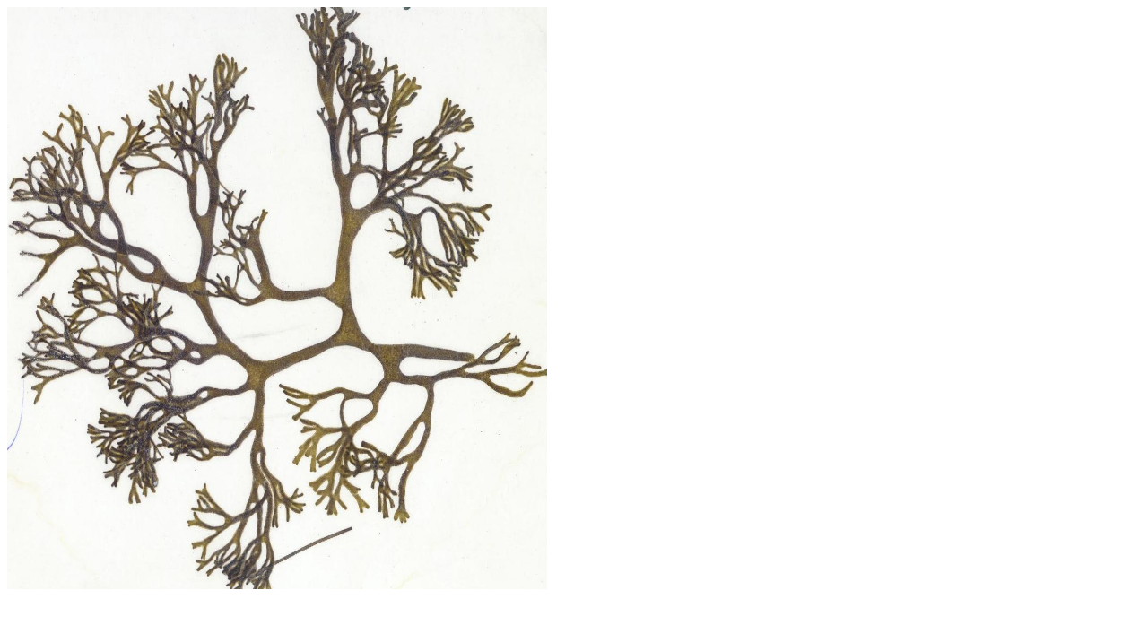

--- FILE ---
content_type: text/html
request_url: http://tedklenk.com/sw2/160.htm
body_size: 246
content:
<html>

<head>
<meta http-equiv="Content-Type" content="text/html; charset=windows-1252">
<meta name="GENERATOR" content="Microsoft FrontPage 4.0">
<meta name="ProgId" content="FrontPage.Editor.Document">
<title>New Page 2</title>
</head>

<body>

<p><img border="0" src="sw/160.JPG" width="602" height="649"></p>

</body>

</html>
